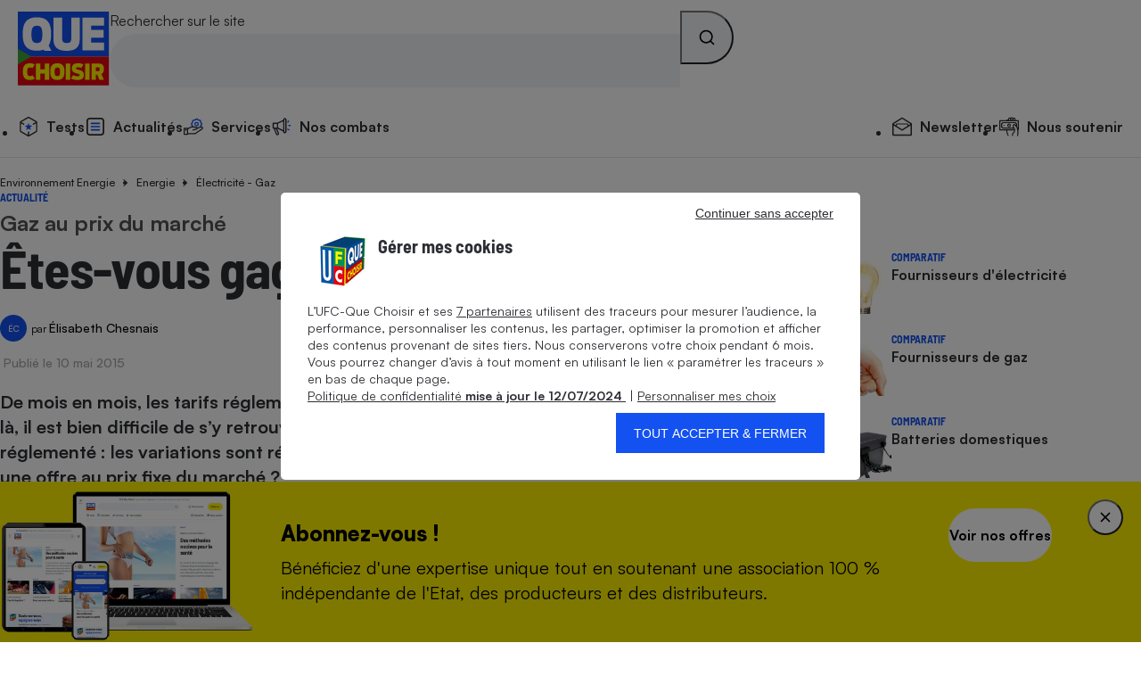

--- FILE ---
content_type: application/javascript
request_url: https://stds.qccdn.fr/build/node-article.339dc5be.js
body_size: 2155
content:
(()=>{"use strict";function e(){}e.init=function(){var e,n,o;window.caReady=window.caReady||[],window.cact("consent.onUpdate",(function(e){var n=e.consent.categories[4]||{};"set"!==e.updateEvent&&"changed"!==e.updateEvent||"on"!==n.status||document.querySelectorAll(".agrement-button").length>0&&document.querySelectorAll(".agrement-button").forEach((e=>{t(e)})),"changed"===e.updateEvent&&"on"!==n.status&&location.reload()})),this.viewType="",document.querySelectorAll(".agrement-button").forEach((e=>{window.cact("consent.get",(function(n){"on"===(n.consent.categories[4]||{}).status?t(e):e.addEventListener("click",(function(n){window.cact("consent.update",{categories:{4:{status:"on"}}}),t(e)}))}))})),e=function(e){self.viewType=e?"desktop":"mobile"},o=matchMedia("(min-width: 1024px)"),(n=void 0===n||n)&&e(o.matches),"function"==typeof o.addEventListener&&o.addEventListener("change",(function(t){e(t.matches)}))};const t=function(t){let n=t.parentElement.parentElement;n.style="padding:unset";let o="mobile"==e.viewType?"":'allow="fullscreen;"',i=t.dataset.youtubeId;n.innerHTML=`<iframe ${o} id="youtubePlayer" src="https://www.youtube-nocookie.com/embed/${i}?autohide=1" style="width:100%;height:100%;border:none;"></iframe>`};function n(){}function o(){}function i(){}function l(){this.$modal=null,this.$modalContent=null,this.$trigger=null,this.$buttonClose=null,this.$notFromTrigger=!1}n.init=function(){var e;document.querySelectorAll("button[name='sendPetition']").forEach((e=>e.addEventListener("validatorPassed",(()=>{!function(){var e="/ajax/petition/sign",t=document.querySelector("input[name='genre']:checked").value,n=document.querySelector("input[name='prenom']").value,o=document.querySelector("input[name='nom']").value,i=document.querySelector("input[name='email']").value,l=document.querySelector("input[name='other_actions']:checked"),d=document.querySelector("input[name='newsletter']:checked"),c=document.querySelector("input[name='nid']").value;l=null!=l?1:0;d=null!=d?1:0;if(null==t||null==n||null==o||null==i)return;fetch(e,{method:"POST",body:'{"genre" : "'+t+'", "prenom" : "'+n+'", "nom" : "'+o+'", "email" : "'+i+'", "other_actions" : "'+l+'", "newsletter" : "'+d+'", "nid" : "'+c+'"}'}).then((e=>e.json())).then((()=>{document.querySelector("div[id='WAITING_VALIDATION']").style.display="",document.querySelector("div[id='VALIDATED']").style.display="none",document.querySelector("div[id='CANCELLED']").style.display="none",document.querySelector("div[id='WAITING_CANCELLATION']").style.display="none",document.querySelector("div[id='DESINSCRIPTION_WAITING']").style.display="none",document.querySelector("div[id='NOTHING']").style.display="none",document.querySelector("div[id='DESINSCRIPTION']").style.display="none"}))}()})))),document.querySelectorAll("button[name='unsubscribePetition']").forEach((e=>e.addEventListener("validatorPassed",(()=>{var e,t,n;e="/ajax/petition/unsubscribe",t=document.querySelector("input[name='nid']").value,n=document.querySelector("input[name='email_to_unsubscribe']").value,fetch(e,{method:"POST",body:'{"nid" : "'+t+'", "email" : "'+n+'"}'}).then((e=>e.json())).then((()=>{document.querySelector("div[id='WAITING_CANCELLATION']").style.display="",document.querySelector("div[id='VALIDATED']").style.display="none",document.querySelector("div[id='CANCELLED']").style.display="none",document.querySelector("div[id='NOTHING']").style.display="none",document.querySelector("div[id='DESINSCRIPTION_WAITING']").style.display="none",document.querySelector("div[id='DESINSCRIPTION']").style.display="none",document.querySelector("div[id='WAITING_VALIDATION']").style.display="none"}))})))),document.querySelectorAll("span[id='petition_desinscription']").forEach((e=>e.addEventListener("click",(()=>{document.querySelector("div[id='DESINSCRIPTION']").style.display=""})))),document.querySelectorAll("span[id='petition_sign_again'], button[name='signAgain']").forEach((e=>e.addEventListener("click",(()=>{var e,t;e="/ajax/petition/signAgain",t=document.querySelector("input[name='nid']").value,fetch(e,{method:"POST",body:'{"nid" : "'+t+'"}'}).then((e=>e.json())).then((()=>{document.querySelector("div[id='NOTHING']").style.display="",document.querySelector("div[id='VALIDATED']").style.display="none",document.querySelector("div[id='CANCELLED']").style.display="none",document.querySelector("div[id='WAITING_CANCELLATION']").style.display="none",document.querySelector("div[id='DESINSCRIPTION_WAITING']").style.display="none",document.querySelector("div[id='DESINSCRIPTION']").style.display="none",document.querySelector("div[id='WAITING_VALIDATION']").style.display="none"}))})))),null!==document.getElementById("petition-number")&&""!==document.getElementById("drupalid").value&&(e=document.getElementById("drupalid").value,fetch("/ajax/petition/getnumbersigned?id="+e,{method:"GET"}).then((e=>e.json())).then((e=>{void 0!==e.HTML&&(document.getElementById("petition-number").innerHTML=e.HTML)})))},o.init=function(){window.addEventListener("click",(function(e){var t=e.target;if(t instanceof HTMLElement){var n=null,o=t.closest(".qc-dropdown summary");o&&(n=o.closest(".qc-dropdown")),Array.from(document.querySelectorAll(".qc-dropdown")).filter((function(e){return e!==n})).forEach((function(e){e.removeAttribute("open")}))}}))},i.init=function(){const e=document.querySelectorAll(".qc-copyright-overlay");null!==e&&e.forEach((e=>{let t=e.closest("figure");null!==t&&(t.addEventListener("mouseenter",(()=>{null!==e&&(e.style.display="block")})),t.addEventListener("click",(()=>{null!==e&&(e.style.display="block"),setTimeout((()=>{e.style.display="none"}),1500)})),t.addEventListener("mouseleave",(()=>{null!==e&&(e.style.display="none")})))}))},l.initEvents=function(){var e=this;this.$notFromTrigger=!1,window.addEventListener("click",(function(t){var n=t.target;if(n instanceof HTMLElement){var o=n.closest("[data-modal-trigger]");if(o&&"modalZoom"==o.dataset.modalCustom)if(!window.matchMedia("(min-width: 63.9375rem)").matches)return!1;o&&(e.$trigger=o,e.open(e.$trigger))}}))},l.createModal=function(){this.$modal=document.createElement("dialog"),this.$modal.id="qc-modal",this.$modal.classList.add("qc-modal","qc-round-2"),this.$modal.innerHTML='\n  <div class="qc-modal_inner">\n    <div class="qc-modal_heading qc-gap-4">\n      <h2 class="qc-modal_title qc-fs-lead-s qc-ff-base qc-fw-black"></h2>\n      <button type="button" class="qc-modal_btn-close qc-fs-lead-s" aria-label="Fermer">\n        <svg class="qc-icon qc-icon-ic_close" aria-hidden="true" focusable="false">\n          <use xlink:href="#ic_close-icon"></use>\n        </svg>\n      </button>\n    </div>\n    <div class="qc-modal_content qc-fs-l"></div>\n  </div>\n  ',this.createEvent(),document.body.append(this.$modal)},l.closeModal=function(){this.$modal.style.display="none",this.$modal.close(),void 0!==this.$trigger&&this.$trigger.focus()},l.fillModal=function(){const e=this.$trigger.dataset.modalContent,t=document.getElementById(e);if(this.$modalContent.innerHTML="",t instanceof HTMLElement){var n=t.cloneNode(!0);n.removeAttribute("hidden"),this.$modalContent.append(n)}const o=this.$trigger.dataset.modalTitle;this.$modalTitle.innerText=o||"";const i=this.$trigger.dataset.modalCustom;this.$modal.setAttribute("data-custom",i||""),"modalZoom"==i&&this.$modal.classList.add("modalZoom")},l.open=function(){this.$notFromTrigger?this.createEvent():(this.createModal(),this.fillModal()),this.$modal.showModal()},l.init=function(){var e=document.getElementById("qc-modal");e?(this.$notFromTrigger=!0,this.$modal=e,this.$modal.style.display="block"):this.initEvents()},l.createEvent=function(){if(this.$modalContent=this.$modal.querySelector(".qc-modal_content"),this.$modalContent&&(this.$modalTitle=this.$modal.querySelector(".qc-modal_title"),this.$modalTitle&&(this.$buttonClose=this.$modal.querySelector(".qc-modal_btn-close"),this.$buttonClose||(this.$buttonClose=this.$modal.querySelector(".qc-modal_close")),this.$buttonClose))){var e=this;this.$buttonClose.addEventListener("click",(function(){e.closeModal()})),this.$modal.addEventListener("click",(function(t){t.target===e.$modal&&e.closeModal()}))}},l.init(),n.init(),e.init(),o.init(),i.init()})();

--- FILE ---
content_type: image/svg+xml
request_url: https://stds.qccdn.fr/build/images/labels/label_politique.7b2cd71b.svg
body_size: 1381
content:
<?xml version="1.0" encoding="utf-8"?>
<!-- Generator: Adobe Illustrator 25.2.2, SVG Export Plug-In . SVG Version: 6.00 Build 0)  -->
<svg version="1.1" id="Calque_1" xmlns="http://www.w3.org/2000/svg" xmlns:xlink="http://www.w3.org/1999/xlink" x="0px" y="0px"
	 viewBox="0 0 56 48" style="enable-background:new 0 0 56 48;" xml:space="preserve">
<style type="text/css">
	.st0{fill:#FFFFFF;}
</style>
<g>
	<path class="st0" d="M1.5,39.1v-4.3c0-2.1,1.4-3.4,3.6-3.4s3.6,1.3,3.6,3.3v0.1c0,0.1-0.1,0.2-0.2,0.2l-1.8,0.1
		c-0.1,0-0.2,0-0.2-0.2v-0.2c0-0.9-0.5-1.4-1.4-1.4c-0.8,0-1.4,0.6-1.4,1.4v4.6c0,0.8,0.5,1.4,1.4,1.4c0.8,0,1.4-0.6,1.4-1.4v-0.2
		c0-0.1,0.1-0.2,0.2-0.2L8.4,39c0.1,0,0.2,0,0.2,0.1v0.1c0,2-1.4,3.4-3.6,3.4S1.5,41.2,1.5,39.1z"/>
	<path class="st0" d="M9.1,39.1v-4.2c0-2.1,1.4-3.5,3.6-3.5s3.6,1.4,3.6,3.5v4.2c0,2.1-1.5,3.5-3.6,3.5C10.5,42.6,9.1,41.2,9.1,39.1
		z M14.1,39.2v-4.3c0-0.9-0.6-1.6-1.4-1.6c-0.9,0-1.4,0.6-1.4,1.6v4.3c0,0.9,0.6,1.5,1.4,1.5C13.6,40.7,14.1,40.1,14.1,39.2z"/>
	<path class="st0" d="M17,42.3V31.7c0-0.1,0.1-0.2,0.2-0.2H19c0.1,0,0.2,0,0.2,0.1l1.8,3.3h0.1l1.8-3.3c0-0.1,0.1-0.1,0.2-0.1h1.8
		c0.1,0,0.2,0.1,0.2,0.2v10.6c0,0.1-0.1,0.2-0.2,0.2h-1.8c-0.1,0-0.2-0.1-0.2-0.2v-6.8c0-0.1-0.1-0.1-0.1,0l-1.3,2.3
		c0,0.1-0.1,0.1-0.2,0.1h-0.5c-0.1,0-0.2,0-0.2-0.1l-1.3-2.3c0-0.1-0.1,0-0.1,0v6.8c0,0.1-0.1,0.2-0.2,0.2h-1.8
		C17.1,42.5,17,42.4,17,42.3z"/>
	<path class="st0" d="M29.6,42.5h-3.5c-0.1,0-0.2-0.1-0.2-0.2V31.7c0-0.1,0.1-0.2,0.2-0.2h3.3c2.2,0,3.5,0.9,3.5,3
		c0,1.1-0.4,1.8-1.2,2.2c0,0-0.1,0.1,0,0.1c0.9,0.5,1.4,1.3,1.4,2.5C33.1,41.5,31.6,42.5,29.6,42.5z M28.1,33.5V36
		c0,0,0,0.1,0.1,0.1h1.2c0.8,0,1.3-0.5,1.3-1.3s-0.5-1.3-1.3-1.3H28.1C28.2,33.4,28.1,33.4,28.1,33.5z M30.9,39.1
		c0-0.9-0.5-1.4-1.3-1.4h-1.3c0,0-0.1,0-0.1,0.1v2.7c0,0,0,0.1,0.1,0.1h1.3C30.4,40.5,30.9,40,30.9,39.1z"/>
	<path class="st0" d="M38.9,42.3l-0.4-1.5c0,0,0-0.1-0.1-0.1h-2.9c0,0-0.1,0-0.1,0.1L35,42.3c0,0.1-0.1,0.2-0.2,0.2H33
		c-0.1,0-0.2-0.1-0.2-0.2l2.8-10.6c0-0.1,0.1-0.2,0.2-0.2h2.3c0.1,0,0.2,0,0.2,0.2l2.8,10.6c0,0.1,0,0.2-0.2,0.2H39
		C39,42.5,38.9,42.4,38.9,42.3z M35.9,39H38c0,0,0.1,0,0.1-0.1l-1-4.4c0-0.1-0.1-0.1-0.1,0L35.9,39C35.8,39,35.9,39,35.9,39z"/>
	<path class="st0" d="M47.5,31.7v1.5c0,0.1-0.1,0.2-0.2,0.2h-2.4c0,0-0.1,0-0.1,0.1v8.8c0,0.1-0.1,0.2-0.2,0.2h-1.8
		c-0.1,0-0.2-0.1-0.2-0.2v-8.8c0,0,0-0.1-0.1-0.1h-2.3c-0.1,0-0.2-0.1-0.2-0.2v-1.5c0-0.1,0.1-0.2,0.2-0.2h7
		C47.4,31.5,47.5,31.6,47.5,31.7z"/>
	<path class="st0" d="M47.6,39.5v-0.4c0-0.1,0.1-0.2,0.2-0.2h1.8c0.1,0,0.2,0.1,0.2,0.2v0.3c0,0.7,0.6,1.3,1.5,1.3
		c0.8,0,1.3-0.5,1.3-1.1c0-0.7-0.6-1.1-1.9-1.7c-1.4-0.7-3-1.5-3-3.5c0-1.8,1.4-3,3.4-3c2.1,0,3.6,1.3,3.6,3.2v0.3
		c0,0.1-0.1,0.2-0.2,0.2h-1.8c-0.1,0-0.2-0.1-0.2-0.2v-0.3c0-0.7-0.5-1.3-1.4-1.3c-0.8,0-1.2,0.4-1.2,1.1c0,0.7,0.5,1.1,1.9,1.8
		c1.5,0.9,3,1.5,3,3.3c0,1.9-1.4,3.1-3.5,3.1C49,42.6,47.6,41.3,47.6,39.5z"/>
</g>
<g>
	<g>
		<path class="st0" d="M36.8,18.4L36.8,18.4c-0.4-0.3-0.9-0.2-1.1,0.2c-0.1,0.2-0.2,0.4-0.1,0.6c0,0.2,0.1,0.4,0.3,0.5l1.3,1
			c0.1,0.1,0.3,0.2,0.5,0.2c0.3,0,0.5-0.1,0.6-0.3c0.1-0.2,0.2-0.4,0.1-0.6c0-0.2-0.1-0.4-0.3-0.5L36.8,18.4z"/>
		<path class="st0" d="M36.5,10.3c0.3,0,0.5-0.1,0.6-0.3l1-1.3c0.1-0.2,0.2-0.4,0.1-0.6c0-0.2-0.1-0.4-0.3-0.5
			c-0.4-0.3-0.9-0.2-1.1,0.2l-1,1.3c-0.1,0.2-0.2,0.4-0.1,0.6c0,0.2,0.1,0.4,0.3,0.5C36.2,10.2,36.4,10.3,36.5,10.3z"/>
		<path class="st0" d="M39.6,13.3h-1.7c-0.4,0-0.8,0.4-0.8,0.8c0,0.4,0.4,0.8,0.8,0.8h1.7c0.4,0,0.8-0.4,0.8-0.8
			C40.4,13.6,40,13.3,39.6,13.3z"/>
	</g>
	<path class="st0" d="M32.4,3.8c-1.2,0-2.3,1-2.3,2.3v0.2L22.3,10h-5.8c-0.5,0-0.8,0.4-0.8,0.9l0,6.6c0,0.5,0.4,0.9,0.8,0.9h0.7
		l3,7.5c0.2,0.6,0.7,1,1.2,1.3c0.3,0.1,0.6,0.2,0.9,0.2c0.3,0,0.6-0.1,0.9-0.2c1.2-0.5,1.7-1.8,1.2-3l-2.3-5.7h0.3l7.8,3.8v0.2
		c0,1.3,1,2.3,2.3,2.3c1.2,0,2.3-1,2.3-2.3V6.1C34.6,4.8,33.6,3.8,32.4,3.8z M17.3,11.8h4.3v4.9h-4.3V11.8z M22.7,24.7
		c0.1,0.3,0,0.7-0.3,0.8c-0.1,0.1-0.3,0.1-0.4,0c-0.1-0.1-0.3-0.2-0.3-0.3L19,18.4h1.2L22.7,24.7z M30.1,20.2l-6.8-3.2v-5.5l6.8-3.2
		V20.2z M32.9,22.3c0,0.3-0.3,0.6-0.6,0.6c-0.3,0-0.6-0.3-0.6-0.6V6.1c0-0.3,0.3-0.6,0.6-0.6c0.3,0,0.6,0.3,0.6,0.6V22.3z"/>
</g>
</svg>
